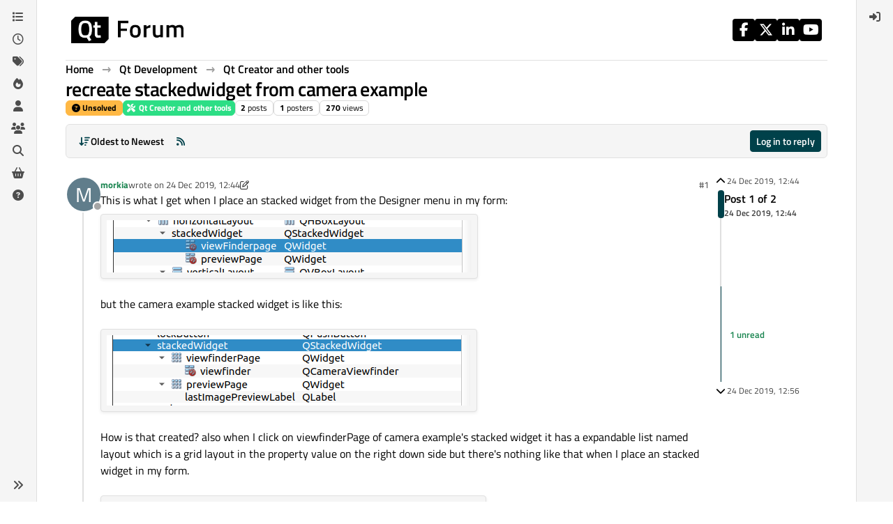

--- FILE ---
content_type: application/javascript
request_url: https://www.qt.io/hubfs/qt-web-components/2.0.0-rc.2/component/main-nav/qt-main-nav.js
body_size: 2355
content:
import { r as h, n as p, s as d, x as C, t as g } from "../../property-xCGpOSAp.js";
import { o as v } from "../../if-defined-GkN4kO_w.js";
import { o as f } from "../../unsafe-svg-Qp7h6IbX.js";
import "../../directive-La912vBz.js";
const m = ":host{display:flex;align-items:center;overflow:hidden;width:100%;background-color:var(--qt-color-neutral-white)}nav{--max-width: var(--qt-main-nav-max-width, 1280px);--height: var(--qt-main-nav-height, var(--qt-size-6xl));--secondary-gap: var(--qt-main-nav-secondary-gap, var(--qt-size-m));display:flex;align-items:center;flex-wrap:nowrap;width:100%;height:var(--height);max-width:var(--max-width);margin:0 auto}slot{display:flex;align-items:center}.logo,slot[name=logo]{height:2rem;margin-right:calc(var(--qt-size-2xl) + var(--qt-size-3xs))}.item-list,slot:not([name]){display:flex;flex:1;gap:var(--qt-size-xl)}slot[name=secondary]{gap:var(--secondary-gap)}@media (max-width: 1450px){nav{width:calc(100% - 60px)}}", c = `<svg width="126" height="32" viewBox="0 0 126 32" fill="none" xmlns="http://www.w3.org/2000/svg">
    <path fill-rule="evenodd" clip-rule="evenodd"
        d="M0 5.12L5.06329 0H44.3038V26.88L39.2405 32H0V5.12ZM21.0886 29.3088L24.0222 27.9264H24.019L21.6266 24.0384C22.7278 23.2896 23.5222 22.2048 24.0063 20.784C24.4873 19.3632 24.731 17.5008 24.731 15.1968C24.731 11.7024 24.1424 9.1136 22.9652 7.4336C21.788 5.7536 19.7373 4.912 16.8133 4.912C13.8892 4.912 11.8354 5.7568 10.6487 7.4464C9.46203 9.1392 8.87025 11.7248 8.87025 15.2096C8.87025 18.6944 9.45253 21.2448 10.6203 22.8576C11.7911 24.4704 13.8544 25.2768 16.8165 25.2768C17.6139 25.2768 18.193 25.2192 18.5538 25.104L21.0886 29.3088ZM29.0032 24.1536C29.6013 24.9024 30.7089 25.2768 32.3228 25.2768C32.9873 25.2768 33.9557 25.152 35.2278 24.9024L35.0854 22.3968L32.75 22.4832C32.0475 22.4832 31.6108 22.2912 31.4399 21.9072C31.269 21.5232 31.1835 20.7456 31.1835 19.5744V13.2384H35.1139V10.56H31.1835V6.384H28.1076V10.56H26.2848V13.2384H28.1076V19.92C28.1076 21.9936 28.4051 23.4048 29.0032 24.1536ZM13.1424 9.49439C13.807 8.30399 15.0317 7.70879 16.8165 7.70879C18.6013 7.70879 19.8228 8.30399 20.4779 9.49439C21.1298 10.6848 21.4589 12.5952 21.4589 15.2256C21.4589 17.856 21.1424 19.7216 20.5064 20.8256C19.8671 21.9296 18.6393 22.48 16.8165 22.48C14.9937 22.48 13.7595 21.92 13.114 20.7968C12.4684 19.6736 12.1456 17.808 12.1456 15.1968C12.1456 12.5856 12.4779 10.6848 13.1424 9.49439Z"
        fill="black" />
    <path
        d="M63.0048 17.4544V14.632H68.5586V24.6544C68.0459 24.7888 67.0016 24.9328 65.4256 25.0864C63.8687 25.24 62.7389 25.3168 62.0364 25.3168C59.0744 25.3168 57.0332 24.4912 55.913 22.84C54.7927 21.1888 54.2326 18.6064 54.2326 15.0928C54.2326 11.56 54.8022 8.9872 55.9415 7.3744C57.0997 5.7616 59.0934 4.9552 61.9225 4.9552C63.5934 4.9552 65.4731 5.1472 67.5617 5.5312L68.5586 5.7328L68.4446 8.2672C66.1472 7.96 64.087 7.8064 62.2643 7.8064C60.4415 7.8064 59.1883 8.3248 58.5048 9.3616C57.8402 10.3984 57.5079 12.3184 57.5079 15.1216C57.5079 17.9248 57.8212 19.864 58.4478 20.9392C59.0934 21.9952 60.3845 22.5232 62.3212 22.5232C63.7073 22.5232 64.7421 22.4368 65.4256 22.264V17.4544H63.0048Z"
        fill="black" />
    <path
        d="M72.1552 25V10.6H75.2311V12.328C76.845 11.272 78.459 10.5904 80.0729 10.2832V13.4224C78.44 13.7488 77.0444 14.1712 75.8862 14.6896L75.2596 14.9488V25H72.1552Z"
        fill="black" />
    <path
        d="M83.1039 12.1552C84.0912 10.9072 85.7241 10.2832 88.0026 10.2832C90.2811 10.2832 91.9045 10.9072 92.8729 12.1552C93.8602 13.4032 94.3539 15.2752 94.3539 17.7712C94.3539 20.2672 93.8792 22.1488 92.9298 23.416C91.9805 24.6832 90.3381 25.3168 88.0026 25.3168C85.6672 25.3168 84.0248 24.6832 83.0754 23.416C82.126 22.1488 81.6514 20.2672 81.6514 17.7712C81.6514 15.2752 82.1355 13.4032 83.1039 12.1552ZM85.4393 21.5152C85.876 22.2832 86.7305 22.6672 88.0026 22.6672C89.2748 22.6672 90.1292 22.2832 90.5659 21.5152C91.0026 20.7472 91.221 19.4896 91.221 17.7424C91.221 15.9952 90.9836 14.7568 90.509 14.0272C90.0533 13.2976 89.2178 12.9328 88.0026 12.9328C86.7874 12.9328 85.9425 13.2976 85.4678 14.0272C85.0121 14.7568 84.7843 15.9952 84.7843 17.7424C84.7843 19.4896 85.0026 20.7472 85.4393 21.5152Z"
        fill="black" />
    <path
        d="M106.067 10.6H109.143V25H106.067V24.1072C104.681 24.9136 103.4 25.3168 102.222 25.3168C100.267 25.3168 98.9566 24.7888 98.2921 23.7328C97.6275 22.6576 97.2952 20.7856 97.2952 18.1168V10.6H100.4V18.1456C100.4 19.8736 100.542 21.0352 100.827 21.6304C101.112 22.2256 101.776 22.5232 102.821 22.5232C103.846 22.5232 104.786 22.3312 105.64 21.9472L106.067 21.7744V10.6Z"
        fill="black" />
    <path
        d="M112.902 31.192V10.6H115.978V11.4928C117.288 10.6864 118.513 10.2832 119.652 10.2832C121.532 10.2832 122.908 10.8688 123.782 12.04C124.655 13.192 125.092 15.1408 125.092 17.8864C125.092 20.6128 124.589 22.5328 123.582 23.6464C122.595 24.76 120.972 25.3168 118.712 25.3168C117.934 25.3168 117.032 25.2304 116.006 25.0576V31.192H112.902ZM119.111 13.0768C118.218 13.0768 117.326 13.2784 116.434 13.6816L116.006 13.8832V22.3792C116.766 22.5328 117.601 22.6096 118.513 22.6096C119.804 22.6096 120.696 22.2352 121.19 21.4864C121.684 20.7376 121.93 19.4608 121.93 17.656C121.93 14.6032 120.991 13.0768 119.111 13.0768Z"
        fill="black" />
</svg>
    `;
var V = Object.defineProperty, x = Object.getOwnPropertyDescriptor, i = (s, a, o, l) => {
  for (var t = l > 1 ? void 0 : l ? x(a, o) : a, r = s.length - 1, n; r >= 0; r--)
    (n = s[r]) && (t = (l ? n(a, o, t) : n(t)) || t);
  return l && t && V(a, o, t), t;
};
let e = class extends d {
  renderLogo() {
    return this.useDefaultLogo ? C`<a class="logo" href=${v(this.logoHref)}>${f(c)}</a>` : C`<slot name="logo"></slot>`;
  }
  render() {
    return C`
            <nav>
                ${this.renderLogo()}
                <div class="item-list">
                    <slot></slot>
                </div>
                <slot name="secondary"></slot>
            </nav>
        `;
  }
};
e.styles = h(m);
i([
  p({ type: Boolean, attribute: "use-default-logo", reflect: !0 })
], e.prototype, "useDefaultLogo", 2);
i([
  p({ type: String, attribute: "logo-href", reflect: !0 })
], e.prototype, "logoHref", 2);
e = i([
  g("qt-main-nav")
], e);
export {
  e as QtMainNav
};
